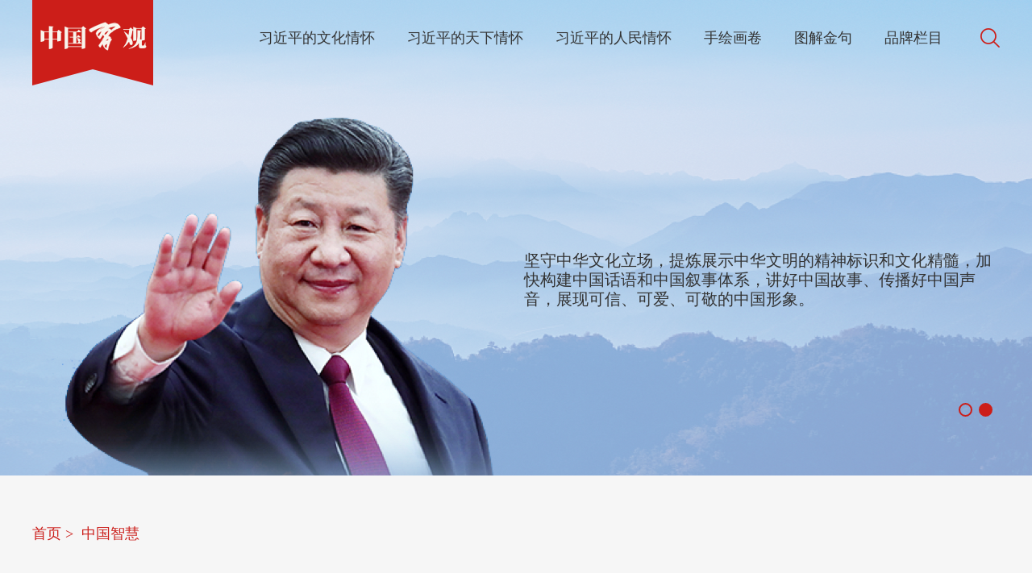

--- FILE ---
content_type: text/html; charset=UTF-8
request_url: http://xitheory.china.com.cn/2020-03/27/content_85247058.htm
body_size: 12092
content:
<!DOCTYPE html PUBLIC "-//W3C//DTD XHTML 1.0 Transitional//EN" "http://www.w3.org/TR/xhtml1/DTD/xhtml1-transitional.dtd">
<html xmlns="http://www.w3.org/1999/xhtml">
<head>
<meta http-equiv="Content-Type" content="text/html; charset=UTF-8"/>
<title>【中国智慧】荒漠化防治（下）</title>

<meta name="keywords" content="中国,智慧,荒漠化,国际,思想">
<meta name="description" content="本期《中国智慧·荒漠化防治》由来自埃及的NerminYassin带您深入中国第七大沙漠——库布其沙漠，从政府、企业、农牧民等多角度讲述中国治沙成果，展示中国为世界荒漠化防治贡献的“中国智慧”。随着中国特色社会主义进入新时代，中国智慧在国际舞台上展现出更大的影响力和感召力。中国网《中国智慧》纪录片用镜头真实记录当下中国的发展，讲述习近平新时代中国特色社会主义思想在全国各地的成功实践，为国际社会提供有益借鉴。">
<meta name="webHref" content="http://xitheory.china.com.cn/2020-03/27/content_85247058.htm">
<meta name="phoneHref" content="http://xitheory.china.com.cn/m/2020-03/27/content_85247058.htm">

<base target="_blank"/>
<link href="http://images.china.cn/images1/ch/20230417/css/style.css" rel="stylesheet" type="text/css">
<link rel="stylesheet" type="text/css" href="http://images.china.cn/images1/ch/20230417/css/swiper-bundle.css" />
<style>
.crumbs { font-size:18px; color:#cb1e1a; margin-bottom:40px;}
.crumbs a { color:#cb1e1a;}
.center_box { overflow:hidden;}
.center_box h1 { font-size:34px; line-height:76px; text-align:center; font-weight:normal;}
.center_box b { font-size:12px; line-height:36px; text-align:center; display:block; font-weight:normal; color:#757575; margin-bottom:5px;}
.center { overflow:hidden; padding-top:25px;}
.center p { font-size:18px; line-height:30px;}
#autopage { color: #b92e2e; font-weight: bold; clear: both; padding-bottom:5px; padding-top:30px;}
#autopage span { color: #b92e2e; font-weight:normal; border: 1px solid #b92e2e; padding: 5px; }
#autopage a { color: #666; font-weight:normal; border: 1px solid #DDDDDD; padding: 5px; }
#autopage a:hover { color: #fff; font-weight:normal; border: 1px solid #DDDDDD; background-color:#b92e2e; padding: 5px; text-decoration:none;}
</style>
</head>
<body>
<div class="nav_main">
    <div class="nav_box">
        <div class="nav">
            
<div class="logo"><a href="http://xitheory.china.com.cn/node_9002961.htm"><img src="http://images.china.cn/images1/ch/20230417/images/logo.png" /></a></div>


          <div class="nav_li">
                <ul>
                    
<li>习近平的文化情怀</li>

                    
<li>习近平的天下情怀</li>


<li>习近平的人民情怀</li>


<li>手绘画卷</li>


<li>图解金句</li>


<li>品牌栏目</li>

                </ul>
            </div>
            <div class="sou"><a href="http://query.china.com.cn/query/search.html?index=ciic_cn_xitheory"><img src="http://images.china.cn/images1/ch/20230417/images/sou.png" /></a></div>
        </div>
    </div>
    <div class="nav_box2">
        <ul>
            <li>
<a href="http://xitheory.china.com.cn/node_9002970.htm">学习卡片</a>


<a href="http://xitheory.china.com.cn/node_9002971.htm">学习词典</a>


<a href="http://xitheory.china.com.cn/node_9002972.htm">习文乐见</a>


<a href="http://xitheory.china.com.cn/node_9002973.htm">习声习语</a>

</li>
            <li>
<a href="http://xitheory.china.com.cn/node_9002974.htm">点赞中国</a>


<a href="http://xitheory.china.com.cn/node_9002975.htm">联播中国</a>


<a href="http://xitheory.china.com.cn/node_9002976.htm">Z世代的中国生活</a>


<a href="http://xitheory.china.com.cn/node_9002977.htm">寄语新时代</a>
</li>
            <li>
<a href="http://xitheory.china.com.cn/node_9002978.htm">听习近平讲故事</a>


<a href="http://xitheory.china.com.cn/node_9002979.htm">学习用典</a>


<a href="http://xitheory.china.com.cn/node_9002980.htm">同读治国理政</a>


<a href="http://xitheory.china.com.cn/node_8016695.htm">学习讲堂</a>


<a href="http://guoqing.china.com.cn/keywords/node_7250005.htm">中国关键词</a>
</li>
            <li>
<a href="http://xitheory.china.com.cn/node_8020354.htm">中国精神</a>


<a href="http://xitheory.china.com.cn/node_8018308.htm">学习绘本</a>

</li>
            <li>
<a href="http://xitheory.china.com.cn/node_9002985.htm">图说习语</a>
</li>
            <li>
<a href="http://xitheory.china.com.cn/node_9002986.htm">中国有数</a>


<a href="http://xitheory.china.com.cn/node_9002987.htm">中国智慧</a>


<a href="http://xitheory.china.com.cn/node_9002988.htm">碰词儿</a>


<a href="http://xitheory.china.com.cn/node_9002989.htm">学习慕课</a>


<a href="http://xitheory.china.com.cn/node_9002990.htm">新青年新思想</a>


<a href="http://xitheory.china.com.cn/node_9002991.htm">用文化为中国代言</a>
</li>
        </ul>
    </div>
    <div class="nav_back"></div>
</div>
<div class="banner" style="height:590px; background:url(http://images.china.cn/images1/ch/20230417/images/banner.png) center top no-repeat; background-color:#c1d9ee;">
	<div class="swiper-container">
                <div class="swiper-wrapper">
                   
<div class="swiper-slide">
<div class="text">
<p><span>We will stay firmly rooted in Chinese culture. We will collect and refine the defining symbols and best elements of Chinese culture and showcase them to the world. We will accelerate the development of China’s discourse and narrative systems, better tell China’s stories, make China’s voice heard, and present a China that is credible, appealing, and respectable.</span></p>
</div>
</div>
<div class="swiper-slide">
<div class="text">
<p><span>坚守中华文化立场，提炼展示中华文明的精神标识和文化精髓，加快构建中国话语和中国叙事体系，讲好中国故事、传播好中国声音，展现可信、可爱、可敬的中国形象。<br></span></p>
</div>
</div>


                    
                </div>
                <div class="dian_box"><div class="dian_main"><div class="swiper-pagination" style="width:60px; top:500px; left:auto; bottom:auto;"></div></div></div>
        </div>	
</div>

<div class="main" style="margin-bottom:10px;">
	<div class="crumbs"><a href="http://xitheory.china.com.cn/node_8005883.htm">首页</a>&nbsp;>&nbsp;
<a href="http://xitheory.china.com.cn/node_9002987.htm">中国智慧</a>

</div>
    <div class="center_box">
    	
<h1>【中国智慧】荒漠化防治（下）</h1>
<b>发布时间：2020-03-27 11:35:00  |  来源：中国网  |  作者：  |  责任编辑：蔚力 </b>
        <div class="center">
        	<div id="vf">
            <div id="videoarea" style="width: 1200px; height: 680px;display:none; margin:0 auto 30px" align="center" ></div>
            </div>
            <script type="text/javascript" src="http://www.china.com.cn/player/video.js"></script>
<!--enpcontent--><p><span id="videofile" src="http://mp42.china.com.cn/video_tide/video/2022/9/10/20229101662789063470_432.mp4"></span></p><p style="text-indent: 2em; margin-bottom: 15px;">荒漠化是严重的全球性生态问题，中国政府历来高度重视荒漠化防治。本期《中国智慧·荒漠化防治》由来自埃及的Nermin Yassin带您深入中国第七大沙漠——库布其沙漠，从政府、企业、农牧民等多角度讲述中国治沙成果，展示中国为世界荒漠化防治贡献的“中国智慧”。</p><p style="text-indent: 2em; margin-bottom: 15px;"><strong>相关阅读：</strong></p><p style="text-indent: 2em; margin-bottom: 15px;">中国智慧是数千年来中华民族形成的一系列思想理念和战略谋略，为促进人类文明进步、和平发展提供了金钥匙。随着中国特色社会主义进入新时代，中国智慧在国际舞台上展现出更大的影响力和感召力。中国网《中国智慧》纪录片用镜头真实记录当下中国的发展，讲述习近平新时代中国特色社会主义思想在全国各地的成功实践，为国际社会提供有益借鉴。</p><!--/enpcontent--><!--enpproperty <articleid>85247058</articleid><date>2020-03-27 11:35:00:0</date><author></author><title>【中国智慧】荒漠化防治（下）</title><keyword>中国,智慧,荒漠化,国际,思想</keyword><subtitle></subtitle><introtitle></introtitle><siteid>1000</siteid><nodeid>9002987</nodeid><nodename>中国智慧</nodename><nodesearchname>中国智慧</nodesearchname><picurl>http://images.china.cn/site1000/2020-03/27/c7379cfd-b56e-4c4e-b70e-6db8fb2874b3.png</picurl><picbig>http://images.china.cn/site1000/2020-03/27/c7379cfd-b56e-4c4e-b70e-6db8fb2874b3.png</picbig><picmiddle></picmiddle><picsmall></picsmall><url>http://xitheory.china.com.cn/2020-03/27/content_85247058.htm</url><urlpad>http://xitheory.china.com.cn/m/2020-03/27/content_85247058.htm</urlpad><sourcename>中国网</sourcename><abstract>本期《中国智慧·荒漠化防治》由来自埃及的NerminYassin带您深入中国第七大沙漠——库布其沙漠，从政府、企业、农牧民等多角度讲述中国治沙成果，展示中国为世界荒漠化防治贡献的“中国智慧”。随着中国特色社会主义进入新时代，中国智慧在国际舞台上展现出更大的影响力和感召力。中国网《中国智慧》纪录片用镜头真实记录当下中国的发展，讲述习近平新时代中国特色社会主义思想在全国各地的成功实践，为国际社会提供有益借鉴。</abstract><channel>1</channel><journalist></journalist><type>0</type><countPic>0</countPic><liability>蔚力</liability>/enpproperty-->          
</div>


        
    </div>
    
</div>

<div class="footer_box">
	<div class="footer">
    	<div class="footer_block">
        	<div class="footer_title">关于我们</div>
            <div class="footer_text">《中国习观》原创品牌栏目致力于运用融媒体、中英双语等新载体，深入浅出地解读习近平总书记系列重要讲话的重大政治意义、理论意义、实践意义和方法论意义。</div>
        </div>
        <div class="footer_block">
        	<div class="footer_title">版权声明</div>
            <div class="footer_text">凡注明 “中国习观” 字样的文字、图片或视频内容均属于中国网专稿，如需转载内容请注明来源“中国习观”，否则本网站将依法维护网络知识产权。</div>
        </div>
        <div class="footer_block">
        	<div class="footer_title">联系方式</div>
            <div class="footer_text">电话：010-88824991<br />
邮箱：yul@china.org.cn<br />
欢迎读者来稿交流!</div>
        </div>
    </div>
</div>

<script src="http://www.china.com.cn/lib/jquery-1.11.0.min.js"></script>
<script src="http://images.china.cn/images1/ch/20230417/js/swiper-bundle.min.js"></script>
<script src="http://images.china.cn/images1/ch/2017xf/js/phone.js"></script>
<script>
(function(window, $) {
$(".nav_li li").mousemove(function(){
	var index = $(this).index(".nav_li li");
	$(".nav_box li").eq(index).find("a").css({"color":"#CC1E19"});
	$(".nav_box li").eq(index).siblings(".nav_box li").find("a").css({"color":"#6E6E6E"});
	$(".nav_box2 li").eq(index).show().siblings(".nav_box2 li").hide();
	$(".nav_back").show();
});
$(".nav_main").mouseleave(function(){
	var index = $(this).index(".nav_li li");
	$(".nav_box li").find("a").css({"color":"#6E6E6E"});
	$(".nav_box2 li").hide();
	$(".nav_back").hide();
})
var swiper = new Swiper('.swiper-container',{
	effect: 'fade',
	fadeEffect: {
    crossFade: true,
  },
  autoplay : true,
  pagination: {
    el: '.swiper-pagination',
	clickable :true,
  },
})	




} (window, window.jQuery));
</script>

</body>
</html>


--- FILE ---
content_type: text/css
request_url: http://images.china.cn/images1/ch/20230417/css/style.css
body_size: 18504
content:
*{ margin:0; padding:0; border:0;}
body{ font-size:14px; font-family:"Microsoft YaHei",微软雅黑,"MicrosoftJhengHei"; background-color:#f6f6f6;}
li{ list-style:none;}
a { color:#333; text-decoration:none;}
a:hover {color: #333; text-decoration:none;}

.nav_main { overflow:hidden;}
.nav_box { width:100%; overflow:hidden; position:absolute; left:0; top:0; z-index:1000;}
.nav { width:1200px; margin:0 auto; overflow:hidden;}
.logo { float:left; margin-top:-10px;}
.nav_li { float:left; width:1000px; overflow:hidden;}
.nav_li ul { padding-left:111px;}
.nav_li li { float:left; font-size:18px; line-height:27px; color:#333333; padding:34px 20px 0; font-family: SourceHanSansCN-Medium, SourceHanSansCN;}
.nav_li li a { color:#333333;}
.sou { float:right; padding-top:35px;}
.nav_box2 { width:100%; overflow:hidden; position:absolute; left:0; top:60px; z-index:1001;}
.nav_box2 ul { width:920px; padding-left:280px; margin:0 auto; overflow:hidden;}
.nav_box2 li { line-height:58px; padding-top:10px; display:none;}
.nav_box2 li a { color:#F8F8F8; font-size:14px; line-height:21px; padding:0 20px;}
.nav_box2 li a:hover { color:#CC1E19;}
.nav_box2 li:nth-child(1) { background:url(../images/san.png) 65px 0 no-repeat;}
.nav_box2 li:nth-child(2) { background:url(../images/san.png) 250px 0 no-repeat;}
.nav_box2 li:nth-child(3) { background:url(../images/san.png) 434px 0 no-repeat;}
.nav_box2 li:nth-child(4) { background:url(../images/san.png) 580px 0 no-repeat;}
.nav_box2 li:nth-child(5) { background:url(../images/san.png) 692px 0 no-repeat;}
.nav_box2 li:nth-child(6) { background:url(../images/san.png) 805px 0 no-repeat;}
.nav_back { width:100%; height:68px; overflow:hidden; position:absolute; left:0; top:60px; z-index:999; background:url(../images/nav_meng.png) repeat-x; display:none;}

.banner { width:100%; height:590px; margin-bottom:60px; overflow:hidden; background-color:#c1d9ee;}
.swiper-container {}
.swiper-container p { width:1200px; height:144px; margin:311px auto 0; color:#333333; font-size:20px; line-height:24px; font-family: Arial-BoldMT, Arial;}
.swiper-container p span { display:block; color:#333333;  margin-left:610px; width:590px;}
.swiper-slide { position:relative;}
.swiper-slide .text {

  font-size: 14px;
  width: 100%;
  line-height: 1.3;
  position:absolute;
  left:0;
  top:0;
  
}
.dian_box { width:100%; position:absolute; left:0; top:0;}
.dian_main { width:1200px; margin:0 auto; position:relative;}
.swiper-pagination {
  position: absolute;
  right:0;
  top:500px;
  left:auto;
  bottom:auto;
  text-align: center;
  transition: 300ms opacity;
  transform: translate3d(0, 0, 0);
  z-index: 10;
}
.swiper-pagination .swiper-pagination-bullet { width:13px; height:13px; border:solid 2px #CC1E19; background:none; opacity:1;}
.swiper-pagination .swiper-pagination-bullet-active { width:13px; height:13px; border:solid 2px #CC1E19; background-color:#CC1E19; opacity:1;}

h1 { width:1200px; margin:0 auto 40px; overflow:hidden;}
h1 img { width:100%;}

.main { width:1200px; margin:0 auto 80px;}
.swiper-container2 { position:relative;}
.swiper-container2 .swiper-slide { position:relative;}
.swiper-container2 .swiper-slide b { display:block; text-align:center; font-size:34px; line-height:56px; height:132px; visibility:hidden; position:relative;}
.swiper-container2 .swiper-slide span { display:block; text-align:center; font-size:28px; line-height:46px; height:92px; margin-bottom:20px; color:#333333;  visibility:hidden; font-family:Arial-BoldMT, Arial;}
.swiper-container2 .swiper-slide b a { color:#333333; position:absolute; left:0; bottom:0; width:100%; text-align:center;}
.swiper-container2 .swiper-slide img { border-radius:0}
.swiper-container2 .swiper-slide.swiper-slide-active b { visibility:visible;}
.swiper-container2 .swiper-slide.swiper-slide-active span { visibility:visible;}

.main2 { width:1200px; margin:0 auto;}
.title { text-align:center; margin-bottom:20px;}
.mian_f1 { padding: 25px 0 25px; overflow:hidden;}
.mian_f1.hui { background-color:#F8F8F8;}
.block { width:1200px; margin:0 auto;}
.block_left { float:left; width:280px; margin-right:50px;}
.block_left b { font-size:14px; line-height:19px; margin-top:20px; margin-bottom:12px; display:block; font-weight:normal;}
.block_left strong { font-size:14px; margin-bottom:12px; line-height:16px; display:block; font-weight:normal;}
.block_left span { display:block;}
.block_left span a { display:block; width:60px; height:30px; background:url(../images/more.png) no-repeat}
.block_left span a:hover { background:url(../images/more_tab.png) no-repeat}
.block_right { width:870px; float:left; overflow:hidden;}

.swiper-container3 { width:93.4%; margin:0 auto; position:relative;}
.swiper-container3 .swiper-slide { position:relative;}
.swiper-container3 .swiper-slide b { display:block; text-align:center; font-size:18px; line-height:24px; margin-bottom:10px;}
.swiper-container3 .swiper-slide span { display:block; text-align:left; font-size:18px; line-height:24px; margin-bottom:10px; margin-bottom:20px; color:#333333; font-family:Arial-BoldMT, Arial;}
.swiper-container3 .swiper-slide b a { color:#333333;}
.swiper-container3 .swiper-slide img { border-radius:0; margin-bottom:20px}
.swiper-container3 .swiper-slide strong { width:100%; height:100%; display:block; position:absolute; left:0; top:0;}
.swiper-container3 .swiper-slide strong:hover { background:url(../images/play1.png) center 64px no-repeat #000; opacity:0.5;}
.swiper-container3 .swiper-slide strong a { width:100%; height:100%; display:block;}

.swiper-container4 { width:93.4%; margin:0 auto; position:relative;}
.swiper-container4 .swiper-slide { position:relative;}
.swiper-container4 .swiper-slide b { display:block; text-align:center; font-size:18px; line-height:24px; margin-bottom:10px;}
.swiper-container4 .swiper-slide span { display:block; text-align:left; font-size:18px; line-height:24px; margin-bottom:10px; margin-bottom:20px; color:#333333; font-family:Arial-BoldMT, Arial;}
.swiper-container4 .swiper-slide b a { color:#333333;}
.swiper-container4 .swiper-slide img { border-radius:0; margin-bottom:20px}
.swiper-container4 .swiper-slide strong { width:100%; height:100%; display:block; position:absolute; left:0; top:0;}
.swiper-container4 .swiper-slide strong:hover { background:url(../images/play1.png) center 64px no-repeat #000; opacity:0.5;}
.swiper-container4 .swiper-slide strong a { width:100%; height:100%; display:block;}

.swiper-container5 { width:93.4%; margin:0 auto; position:relative;}
.swiper-container5 .swiper-slide { position:relative;}
.swiper-container5 .swiper-slide b { display:block; text-align:center; font-size:18px; line-height:24px; margin-bottom:10px;}
.swiper-container5 .swiper-slide span { display:block; text-align:left; font-size:18px; line-height:24px; margin-bottom:10px; margin-bottom:20px; color:#333333; font-family:Arial-BoldMT, Arial;}
.swiper-container5 .swiper-slide b a { color:#333333;}
.swiper-container5 .swiper-slide img { border-radius:0; margin-bottom:20px}
.swiper-container5 .swiper-slide strong { width:100%; height:100%; display:block; position:absolute; left:0; top:0;}
.swiper-container5 .swiper-slide strong:hover { background:url(../images/play1.png) center 64px no-repeat #000; opacity:0.5;}
.swiper-container5 .swiper-slide strong a { width:100%; height:100%; display:block;}

.swiper-container6 { width:93.4%; margin:0 auto; position:relative;}
.swiper-container6 .swiper-slide { position:relative;}
.swiper-container6 .swiper-slide b { display:block; text-align:center; font-size:18px; line-height:24px; margin-bottom:10px;}
.swiper-container6 .swiper-slide span { display:block; text-align:left; font-size:18px; line-height:24px; margin-bottom:10px; margin-bottom:20px; color:#333333; font-family:Arial-BoldMT, Arial;}
.swiper-container6 .swiper-slide b a { color:#333333;}
.swiper-container6 .swiper-slide img { border-radius:0; margin-bottom:20px}
.swiper-container6 .swiper-slide strong { width:100%; height:100%; display:block; position:absolute; left:0; top:0;}
.swiper-container6 .swiper-slide strong:hover { background:url(../images/play1.png) center 64px no-repeat #000; opacity:0.5;}
.swiper-container6 .swiper-slide strong a { width:100%; height:100%; display:block;}

.main3 { width:1200px; margin:80px auto 0; position:relative;}
.main3 .h1 { text-align:center; font-size: 24px; font-family: MicrosoftYaHei-Bold, MicrosoftYaHei; font-weight: bold;color: #333333;line-height: 31px;letter-spacing: 7px; margin-top:40px;}
.main3 .h2 { text-align:center; margin-top:10px; font-size: 20px;font-family: Arial-BoldMT, Arial;color: #333333;line-height: 23px;}
.main3 .h3 { width:660px; margin:30px auto 0; text-align:center;font-size: 20px;font-family: MicrosoftYaHei;color: #333333;line-height: 26px;letter-spacing: 1px;}
.main3 .h4 { width:660px; margin:10px auto 50px; text-align:center;font-size: 14px;font-family: ArialMT;color: #333333;line-height: 16px;letter-spacing: 1px;}

.main3 .title { margin-bottom:40px;}

.list3 { height:730px;}
.list3 li { width:585px; height:330px; margin-bottom:60px; float:left; margin-left:30px; position:relative;}
.list3 li:nth-child(odd) { margin-left:0;}
.list3 li .tan { width:625px; height:625px; position:absolute; left:-20px; top:-20px; z-index:99; display:none; background:url(../images/tan_back.png) repeat; backdrop-filter: blur(10px);}
.list3 li:hover .tan { display:block; z-index:101}
.list3 li .tan .t1 {font-size: 24px; padding-left:20px; margin-top:390px;font-family: MicrosoftYaHei-Bold, MicrosoftYaHei;font-weight: bold;color: #333333;line-height: 31px;}
.list3 li .tan .t2 {font-size: 20px; padding-left:20px;font-family: Arial-BoldMT, Arial;font-weight: bold;color: #333333;line-height: 30px;}
.list3 li .tan .t3 {font-size: 16px; padding-left:20px; margin-top:30px;font-family: MicrosoftYaHei;font-weight:normal; color: #333333;;line-height: 31px;}
.list3 li .tan .t4 {font-size: 16px; padding-left:20px;font-family: ArialMT;font-weight: normal;color: #333333;line-height: 18px;}
.list3 li img { position:absolute; left:0; top:0; z-index:100}
.list3 li:hover img { z-index:102}

.main4 { width:1200px; margin:80px auto 0;}

.main4 .title { margin-bottom:0;}
.main5 { margin:0 auto 0; position:relative;}
.swiper-container7 { width:200%; cursor:pointer; position:absolute; left:-50%; top:50px;}
.swiper-container7 .swiper-slide { position:relative;}
.swiper-container7 .swiper-slide span { text-align:center; display:block; font-size:20px; line-height:40px; padding:10px 0;}
.swiper-container7 .swiper-slide a { color:#FFF;}
.swiper-container7 .swiper-slide .tan { width:100%; padding:30px 0; position:absolute; left:0; bottom:0; z-index:99; background:url(../images/tan_back3.png) left bottom no-repeat; background-size:100% auto;}
.swiper-container7 .swiper-slide .tan .t1 {font-size: 24px; padding-left:20px;font-family: MicrosoftYaHei-Bold, MicrosoftYaHei;font-weight: bold;color: #fff;line-height: 31px;}
.swiper-container7 .swiper-slide .tan .t2 {font-size: 20px; padding-left:20px;font-family: Arial-BoldMT, Arial;font-weight: bold;color: #fff;line-height: 30px;}
.swiper-container7 .swiper-slide .tan .t3 {font-size: 16px; padding-left:20px; padding-right:20px; margin-top:0;font-family: MicrosoftYaHei;font-weight:normal; color: #fff;;line-height: 31px;}
.swiper-container7 .swiper-slide .tan .t4 {font-size: 16px; padding-left:20px;font-family: ArialMT;font-weight: normal;color: #fff;line-height: 18px;}
.swiper-container7 .swiper-slide .tan { visibility:hidden;}
.swiper-container7 .swiper-slide.swiper-slide-active .tan { visibility:visible;}

.list6 { overflow:hidden; height:585px; position:relative;}
.list6 .list_block { width:585px; height:585px; position:absolute; z-index:10; left:0; top:0; overflow:hidden;}
.list6 .list_block img { margin-left:-227px;}
.list6 .list_block:hover { width:1040px; overflow:inherit; z-index:11}
.list6 .list_block:hover img { margin-left:0;}
.list6 .list_block .tan { width:455px; height:585px; position:absolute; right:0; top:0; z-index:99; display:none; background:url(../images/tan_back.png) repeat; backdrop-filter: blur(10px);}
.list6 .list_block:hover .tan { display:block; z-index:101}
.list6 .list_block .tan .t1 {font-size: 24px; padding-left:20px; margin-top:190px;font-family: MicrosoftYaHei-Bold, MicrosoftYaHei;font-weight: bold;color: #333333;line-height: 31px;}
.list6 .list_block .tan .t2 {font-size: 20px; padding-left:20px;font-family: Arial-BoldMT, Arial;font-weight: bold;color: #333333;line-height: 30px;}
.list6 .list_block .tan .t3 {font-size: 16px; padding-left:20px; padding-right:20px; margin-top:130px;font-family: MicrosoftYaHei;font-weight:normal; color: #333333;;line-height: 31px;}
.list6 .list_block .tan .t4 {font-size: 16px; padding-left:20px; padding-right:20px;font-family: ArialMT;font-weight: normal;color: #333333;line-height: 18px;}
.list6 .list_block2 { width:585px; height:585px; position:absolute; z-index:10; left:auto; right:0; top:0; overflow:hidden;}
.list6 .list_block2 img { margin-left:-227px;}
.list6 .list_block2:hover { width:1040px; overflow:inherit; z-index:11}
.list6 .list_block2:hover img { margin-left:0;}
.list6 .list_block2 .tan { width:455px; height:585px; position:absolute; left:0; top:0; z-index:99; display:none; background:url(../images/tan_back.png) repeat; backdrop-filter: blur(10px);}
.list6 .list_block2:hover .tan { display:block; z-index:101}
.list6 .list_block2 .tan .t1 {font-size: 24px; padding-left:20px; margin-top:190px;font-family: MicrosoftYaHei-Bold, MicrosoftYaHei;font-weight: bold;color: #333333;line-height: 31px;}
.list6 .list_block2 .tan .t2 {font-size: 20px; padding-left:20px;font-family: Arial-BoldMT, Arial;font-weight: bold;color: #333333;line-height: 30px;}
.list6 .list_block2 .tan .t3 {font-size: 16px; padding-left:20px; padding-right:20px; margin-top:130px;font-family: MicrosoftYaHei;font-weight:normal; color: #333333;;line-height: 31px;}
.list6 .list_block2 .tan .t4 {font-size: 16px; padding-left:20px; padding-right:20px;font-family: ArialMT;font-weight: normal;color: #333333;line-height: 18px;}

.swiper-container8 { width:94%; margin:45px auto 0; position:relative; overflow:hidden;}
.swiper-container8 .swiper-slide { position:relative;}
.swiper-container8 .swiper-slide a { display:block;}
.swiper-container8 .swiper-slide .tan { width:98%; padding-right:2%; height:100%; position:absolute; left:0; top:0; z-index:99; display:none; background:url(../images/tan_back3.png) repeat;}
.swiper-container8 .swiper-slide:hover .tan { display:block; z-index:101}
.swiper-container8 .swiper-slide .tan .t1 {font-size: 24px; padding-left:20px; margin-top:270px;font-family: MicrosoftYaHei-Bold, MicrosoftYaHei;font-weight: bold;color: #fff;line-height: 31px;}
.swiper-container8 .swiper-slide .tan .t2 {font-size: 20px; padding-left:20px;font-family: Arial-BoldMT, Arial;font-weight: bold;color: #fff;line-height: 30px;}
.swiper-container8 .swiper-slide .tan .t3 {font-size: 16px; padding-left:20px; padding-right:20px; margin-top:130px;font-family: MicrosoftYaHei;font-weight:normal; color: #fff;;line-height: 31px;}
.swiper-container8 .swiper-slide .tan .t4 {font-size: 16px; padding-left:20px; padding-right:20px;font-family: ArialMT;font-weight: normal;color: #fff;line-height: 18px;}

.main9 { width:1200px; height:1750px; margin:80px auto 0; position:relative;}
.main9 .title { margin-bottom:50px;}
.list9 { width:380px; float:left; margin-right:30px; margin-bottom:40px;}
.list9:nth-child(4) {margin-right:0}
.list9:nth-child(7) {margin-right:0}
.title_list { border-left:solid 6px #CC1E19; padding-left:9px; position:relative;}
.title_list b { display:block; font-size: 36px;font-family: MicrosoftYaHei-Bold, MicrosoftYaHei;color: #333333;line-height: 47px;}
.title_list span { display:block; font-size: 20px;font-family: PingFangSC-Light, PingFang SC;font-weight: 300;color: #333333;line-height: 28px;}
.title_list strong { position:absolute; right:0; bottom:0; width:30px; height:30px; display:block;}
.title_list strong a { width:30px; height:30px; display:block; background:url(../images/more2.png) no-repeat;}
.title_list strong a:hover { width:30px; height:30px; display:block; background:url(../images/more2_tab.png) no-repeat;}
.photo9 { margin-top:30px; position:relative;}
.photo9:hover img { width:400px; height:234px; margin-left:-10px; margin-top:-10px;}
.photo9 .tan { width:400px; height:234px; position:absolute; left:-10px; top:-10px; z-index:99; display:none; background:url(../images/tan_back3.png) repeat; backdrop-filter: blur(10px);}
.photo9:hover .tan { display:block; z-index:101}
.photo9 .tan .t1 {font-size: 24px; padding-left:20px; margin-top:30px;font-family: MicrosoftYaHei-Bold, MicrosoftYaHei;font-weight: bold;color: #fff;line-height: 31px;}
.photo9 .tan .t2 {font-size: 20px; padding-left:20px;font-family: Arial-BoldMT, Arial;font-weight: bold;color: #fff;line-height: 30px;}
.photo9 .tan .t3 {font-size: 14px; padding-left:20px; padding-right:20px; margin-top:20px;font-family: MicrosoftYaHei;font-weight:normal; color: #fff;;line-height: 19px;}
.photo9 .tan .t4 {font-size: 14px; padding-left:20px; padding-right:20px; margin-top:5px;font-family: ArialMT;font-weight: normal;color: #fff;line-height: 16px;}
.text9 {font-size: 18px; margin-top:25px; margin-bottom:15px; font-family: ArialMT;line-height: 21px; padding-left:18px; background:url(../images/dian.png) left 7px no-repeat;}
.text9 a {color: #333333;}

.footer_box { overflow:hidden; background-color:#f8f8f8;}
.footer { width:1200px; margin:0 auto; padding:40px 0; overflow:hidden;}
.footer_block { width:380px; float:left; margin-right:30px;}
.footer_block:nth-child(3) {margin-right:0}
.footer_title { height:60px; padding-top:75px; text-align:center;font-size: 24px;font-family: MicrosoftYaHei;color: #333333;line-height: 31px;}
.footer_block:nth-child(1) .footer_title { background:url(../images/foot1.png) center top no-repeat;}
.footer_block:nth-child(2) .footer_title { background:url(../images/foot2.png) center top no-repeat;}
.footer_block:nth-child(3) .footer_title { background:url(../images/foot3.png) center top no-repeat;}
.footer_text {font-size: 14px;font-family: MicrosoftYaHei;color: #333333;line-height: 24px;}
.footer_block:nth-child(3) .footer_text { padding-left:120px;}

--- FILE ---
content_type: application/x-javascript
request_url: http://images.china.cn/images1/ch/2017xf/js/phone.js
body_size: 679
content:
/*手机跳转*/
(function () {
    var webHref = document.getElementsByTagName('meta')['webHref'].attributes['content'].value,
        phoneHref = document.getElementsByTagName('meta')['phoneHref'].attributes['content'].value,
        f = getQueryString('f') ? getQueryString('f') : '';
        
    if (navigator.userAgent.match(/(iPhone|iPod|Android|ios)/i) && f != 'web') {
        window.location.href = phoneHref; 
    }

    function getQueryString(name) {
        var reg = new RegExp("(^|&)" + name + "=([^&]*)(&|$)", "i");
        var r = window.location.search.substr(1).match(reg);
        if (r != null) return unescape(r[2]); return null;
    }
})();